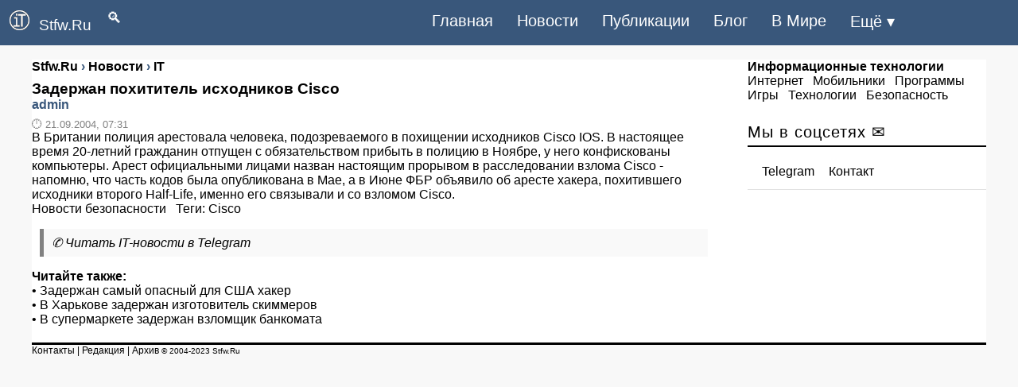

--- FILE ---
content_type: text/html; charset=UTF-8
request_url: https://stfw.ru/page.php?id=353
body_size: 4400
content:
<!DOCTYPE html>
<html lang="ru">
<head>
<meta charset="UTF-8">
<title>Задержан похититель исходников Cisco - Новости безопасности - Stfw.Ru</title>
<meta name="description" content="В Британии полиция арестовала человека, подозреваемого в похищении исходников Cisco IOS. В настоящее время 20-летний гражданин отпущен с. Новости безопасности, информационно-аналитические материалы.">
<meta name="keywords" content="cisco, программы, компьютеры, интернет, технологии, сети, программирование">
<meta property="og:site_name" content="Stfw.Ru">
<meta property="og:type" content="article">
<meta property="og:title" content="Задержан похититель исходников Cisco - Новости безопасности - Stfw.Ru">
<meta property="og:description" content="В Британии полиция арестовала человека, подозреваемого в похищении исходников Cisco IOS. В настоящее время 20-летний гражданин отпущен с. Новости безопасности, информационно-аналитические материалы.">
<meta property="og:image" content="">
<meta name="telegram:channel" content="@stfw_ru">
<link rel="alternate" type="application/rss+xml" title='Stfw.Ru: RSS' href="https://stfw.ru/rss.php">
<link rel="canonical" href="https://stfw.ru/page.php?id=353">
<link rel="shortcut icon" href="favicon.ico">
<meta name="viewport" content="width=device-width,initial-scale=1">
<meta name="theme-color" content="#39577b">

<style>
.left_cell img,.section{position:relative}
.left_cell img{pointer-events:none}
.group img,.left_cell img,.section,.short6 img,body{width:100%}
a,body{color:#000}
a,a:hover{text-decoration:none}
.story-full a,a:active,a:hover{text-decoration:underline}
#footer,.clear,.clr,.row:after{clear:both}
.clear,.section,.short6,.story-short{overflow:hidden}
body,div,h1,h2,h3,h4,h5,html,input,li,p,ul{margin:0;padding:0;list-style-type:none;border:0;outline:0;vertical-align:baseline}
body{font:400 16px PT Sans,Arial,Helvetica,sans-serif;background:#f8f8f8}
input{background:inherit}
.rcol{float:right!important}
.soc_vidgets .tabs2,.soc_vidgets .tabs2 li{padding:0 10px}
.short6 img{padding:15px 0 0}
.news-block a,.short6 a{font-size:16px;font-weight:700}
.bc_title{font-size:20px;text-align:left;padding:5px 0;border-bottom:2px solid #000;letter-spacing:1px;font-weight:400;margin-bottom:10px}
#navi,.story-full h1,b{font-weight:700}
.bc{margin-bottom:20px}
.news-block{border-bottom:dashed 1px #e1e1e1;padding:10px 0}
.news-block:last-child{border:none}
.box{display:none;padding:0}
.box.visible{display:block}
.tabs2{height:43px;border-bottom:solid 1px #e1e1e1}
.tabs2 li,.tabs2 li.current{cursor:pointer;text-align:center;line-height:41px;float:left;color:#061f37;font-size:16px;padding:0 8px}
.tabs2 li.current{color:#000}
.story-short{margin:0 0 10px;line-height:1.3em;max-height:150px;border-bottom:dashed 1px #e1e1e1}
.story-short:last-child{border:none;margin-bottom:0}
.left_cell{display:table-cell;vertical-align:top}
.short6 .mcat,.story-short .mcat{display:block;margin:5px 0 10px}
.short6 .mcat li,.story-short .mcat li{float:left;padding-right:7px;color:#818181;font-size:15px}
.short1,.short1 a{padding-right:7px;color:#818181;font-size:13px;}
.short6{max-height:none;width:48%;float:left;height:240px;margin:5px 15px 15px 0!important;border-bottom:dashed 1px #e1e1e1}

#navi em a,.bbcodes{color:#000}
.story-full h1{font-size:25px;color:#000;font-family:'PT Sans',sans-serif;line-height:1.2em;padding:10px}
#navi em a{font-size:16px}
#navi{margin:35px 0 25px;text-align:center}
#navi em{padding:4px 15px;font-style:normal}
#navi em a:hover{text-decoration:none}
#navi span{padding:0 7px;font-size:15px}
#footer{max-width:100%;background:no-repeat #fff;border-top:solid 3px #000;z-index:100}
#footer .message{margin:30px 0;font-size:12px;line-height:1.3em;float:left}
#footer .message p{padding-bottom:5px}
#counters{float:right}
#counters .count{float:right;margin:0 5px 0 0}
.bbcodes{background:#fff;border:1px solid #000;padding:1px 12px 3px;margin:20px 0 0;line-height:1px;height:25px;cursor:pointer}
header,nav{display:block}
a:focus{outline:dotted thin}
h1,h2,h3,h4,h5{font-size:1.2em}
img{border:0}
blockquote{background:#f9f9f9;border-left:5px solid #818181;margin:1em 10px;padding:.5em 10px;font-style:italic}
input{font-family:inherit;font-size:100%;line-height:normal}
input[type=checkbox]{box-sizing:border-box;padding:0}
input::-moz-focus-inner{border:0;padding:0}
.container-12{margin:75px auto 0;width:1200px;background:#fff}
.grid-12,.grid-3,.grid-9{display:inline;float:left}
.container-12 .grid-3{width:300px}
.container-12 .grid-9{width:860px}
.container-12 .grid-12{width:1180px}
@media only screen and (min-width:960px) and (max-width:1199px){.container-12{width:960px}
.container-12 .grid-3{width:300px}
.container-12 .grid-9{width:620px}
.container-12 .grid-12{width:940px}
.story-short{width:100%;margin:0!important}
}
@media only screen and (min-width:720px) and (max-width:959px){.container-12{width:720px}
.container-12 .grid-3{width:300px}
.container-12 .grid-9{width:380px}
.container-12 .grid-12{width:700px;position:relative}
.story-short{width:100%}
}
@media only screen and (max-width:719px){.short6,.story-short{margin:0!important}
.container-12{padding:0 10px;width:90%}
.grid-12,.grid-3,.grid-9{width:100%;margin-left:0;margin-right:0}
.container-12 .grid-12,.container-12 .grid-3,.container-12 .grid-9,.story-short{width:100%}
#navi{float:left;margin:25px 15px}
#counters{clear:both;margin:20px 0;float:left}
.soc_title{width:248px}
.short6{margin:0 10px!important}
}
#dingvar,#dingvariou-nukosubals{font-size:1.2rem;float:left;color:#fff;font-weight:500;text-decoration:none}
@media only screen and (max-width:1199px){.short6,.story-short{margin:0!important}
.short6{margin:0;max-height:none!important;height:auto;float:left;margin-bottom:10px!important}
}

header,nav ul{display:table}
nav,nav ul{float:right}
header{z-index:999999;top:0;position:sticky;position:fixed;width:100%;background-color:#39577b;padding:0 0 1px}
.kedescrab-meganing img{padding-right:12px;padding-left:12px;margin-right:auto;margin-left:auto}
@media (min-width:1200px){.kedescrab-meganing{max-width:1140px}
}
#dingvariou-nukosubals{padding:13px 0}
#dingvar{padding:12px 0}
nav ul li{float:left;list-style-type:none}
nav ul li:last-child{padding-right:0}
nav ul li a{color:#fff;font-size:20px;padding:15px;display:inline-block}
nav ul li a:hover{background-color:#062735;color:#fff}
.municaton-centralized{font-size:35px;color:#fff;font-weight:500;text-decoration:none;padding:6px 0}
input[type=checkbox],label{display:none}
@media only screen and (max-width:967px){nav,nav ul li{padding:0}
input[type=checkbox]:checked~nav,nav ul li a{display:block}
input[type=checkbox]{position:absolute;top:-7777px;left:-7777px;background:0 0}
input[type=checkbox]:focus{background:0 0}
label{float:right;display:inline-block;cursor:pointer;margin-right:23px}
nav{display:none;position:absolute;right:0;top:65px;background-color:#073144;z-index:99}
nav ul{width:auto}
nav ul li{float:none;width:100%;display:table}
nav ul li a{color:#fff;font-size:15px;padding:11px 32px;border-bottom:1px solid rgba(230,227,227,.1)}
}
@media only screen and (max-width:360px){label{padding:2px 0}
#dingvariou-nukosubals{font-size:1.1rem;padding:15px 0}
nav{top:50px}
.story-short img{display:none}
}
.short2,.story-full a{color:#39577b}
.short2{padding-bottom:8px;font-size:16px;font-weight:700}
.short2 li,.story-full li{margin:20px;list-style-type:disc}

</style>
</head>
<body>

 <header>
<div class="kedescrab-meganing"> 
 <a href="https://stfw.ru/" id="dingvariou-nukosubals"><img src="https://blog.stfw.ru/skins/stfw/img/logo.png" alt="Информационные технологии" width="25" height="25">Stfw.Ru</a><a href="https://stfw.ru/search.html" id="dingvar">&emsp;&#128269;</a>
 <label for="doksoading" class="municaton-centralized">&#8801;</label>
 <input type="checkbox" id="doksoading"> 
 <nav> 
 <ul> 
<li><a href="https://stfw.ru/">Главная</a></li> 
 <li><a href="https://stfw.ru/new/">Новости</a></li><li><a href="https://stfw.ru/article/">Публикации</a></li><li><a href="https://blog.stfw.ru">Блог</a></li><li><a href="https://news.stfw.ru/">В Мире</a></li><li><a href="https://stfw.ru/sitemap.html">Ещё &#9662;</a></li>
 </ul> 
 </nav> 
 </div> 
</header><div class="container-12"><div class="grid-9">
<div class="bc group">
<div class="short2">
<span itemscope itemtype="https://schema.org/BreadcrumbList">
<span itemprop="itemListElement" itemscope itemtype="https://schema.org/ListItem">
<a href="https://stfw.ru/" itemprop="item">
<span itemprop="name">Stfw.Ru</span><meta itemprop="position" content="0"></a></span> &#8250; 
<span itemprop="itemListElement" itemscope itemtype="https://schema.org/ListItem">
<a href="https://stfw.ru/new/" itemprop="item">
<span itemprop="name">Новости</span><meta itemprop="position" content="1"></a></span> &#8250; 
<span itemprop="itemListElement" itemscope itemtype="https://schema.org/ListItem">
<a href="https://stfw.ru/sitemap.html" itemprop="item">
<span itemprop="name">IT</span><meta itemprop="position" content="2"></a></span></span></div>
<article><h1>Задержан похититель исходников Cisco</h1>

<div class="story-full group">
<div class="short2"> admin</div> 
 </div>
<div class="short1">&#128347; 21.09.2004, 07:31</div>
В Британии полиция арестовала человека, подозреваемого в похищении исходников Cisco IOS. В настоящее время 20-летний гражданин отпущен с обязательством прибыть в полицию в Ноябре, у него конфискованы компьютеры. Арест официальными лицами назван настоящим прорывом в расследовании взлома Cisco - напомню, что часть кодов была опубликована в Мае, а в Июне ФБР объявило об аресте хакера, похитившего исходники второго Half-Life, именно его связывали и со взломом Cisco.</article>

<div id="yandex_rtb_R-A-31136-5"></div>

<p><a href="list.php?c=hack" title="Новости безопасности">Новости безопасности</a> &nbsp; Теги: Cisco<blockquote>
&#9990; <a href="tg://resolve?domain=stfw_ru">Читать IT-новости в Telegram</a>
</blockquote>
<div id="newspage2"><p><b>Читайте также:</b></p>
<p>&bull; <a href="page.php?id=1087">Задержан самый опасный для США хакер</a></p>
<p>&bull; <a href="page.php?id=25864">В Харькове задержан изготовитель скиммеров</a></p>
<p>&bull; <a href="page.php?id=9269">В супермаркете задержан взломщик банкомата</a></p>
</div>

<div id="vk_comments"></div>
<script>
function start(){VK.init({apiId: 6902952, onlyWidgets: true});
VK.Widgets.Comments("vk_comments", {limit: 15, attach: "photo",autoPublish:1});}
</script>
<script async onload="start();" src="//vk.com/js/api/openapi.js?168"></script>
</div></div>
<div class="grid-3 rcol">
<div class="soc_title">
	<b>Информационные технологии</b>
	</div>
<div class="bc">
<a href="https://stfw.ru/internet/">Интернет</a>&ensp; <a href="https://stfw.ru/mobile/">Мобильники</a>&ensp; <a href="https://stfw.ru/soft/">Программы</a>&ensp; <a href="https://stfw.ru/games/">Игры</a>&ensp; <a href="https://stfw.ru/hard/">Технологии</a>&ensp; <a href="https://stfw.ru/hack/">Безопасность</a></div>

<div class="bc">
<div id="yandex_rtb_R-A-31136-2"></div>
</div>

<div class="bc_title">
Мы в соцсетях &#9993;
</div>
<div class="bc">
<div class="section soc_vidgets">
<ul class="tabs2">
<li class="current"><a href="tg://resolve?domain=stfw_ru">Telegram</a></li>
<li><a href="https://vk.com/itnews" rel="nofollow">Контакт</a></li></ul>
</div>
</div>
</div>
</div><footer>
<div class="container-12">
<div id="footer">
<div class="grid-12">
<div class="row">
 <div class="message" style="margin:0">
<p><a href="https://stfw.ru/contact.html">Контакты</a> | <a href="https://stfw.ru/about.html">Редакция</a> | <a href="https://stfw.ru/archives.html">Архив</a> <small>&copy; 2004-2023 Stfw.Ru</small></p></div>
 </div>
 <div id="counters">
 <div class="count"><small></small></div>
</div>
</div>
</div> 
</div>
</footer>
<script>
 (function(w, d, n, s, t) {
	 setTimeout(function() {
 w[n] = w[n] || [];
 w[n].push(function() {
 Ya.Context.AdvManager.render({
 blockId: "R-A-31136-2",
 renderTo: "yandex_rtb_R-A-31136-2",
 async: true
 });
Ya.Context.AdvManager.render({
blockId: "R-A-31136-5",
renderTo: "yandex_rtb_R-A-31136-5",
async: true
 });
 });
 t = d.getElementsByTagName("script")[0];
 s = d.createElement("script");
 s.type = "text/javascript";
 s.src = "//an.yandex.ru/system/context.js";
 s.async = true;
 t.parentNode.insertBefore(s, t);
 }, 1000);
 })(this, this.document, "yandexContextAsyncCallbacks");
</script>
</body>
</html>